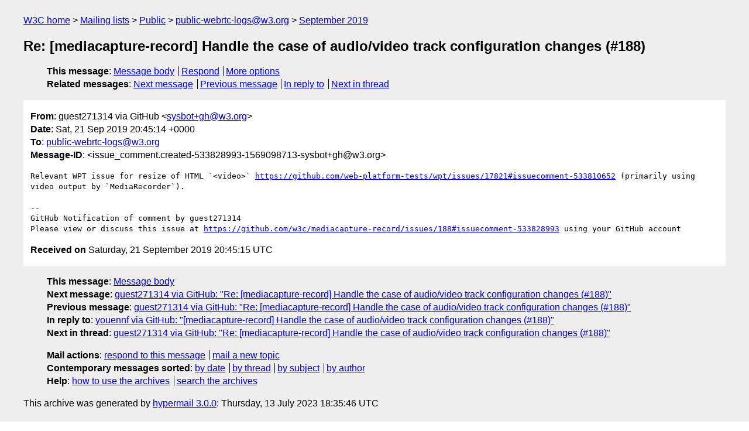

--- FILE ---
content_type: text/html
request_url: https://lists.w3.org/Archives/Public/public-webrtc-logs/2019Sep/0304.html
body_size: 1628
content:
<!DOCTYPE html>
<html xmlns="http://www.w3.org/1999/xhtml" lang="en">
<head>
<meta charset="utf-8" />
<meta name="viewport" content="width=device-width, initial-scale=1" />
<meta name="generator" content="hypermail 3.0.0, see https://github.com/hypermail-project/hypermail/" />
<title>Re: [mediacapture-record] Handle the case of audio/video track configuration  changes (#188) from guest271314 via GitHub on 2019-09-21 (public-webrtc-logs@w3.org from September 2019)</title>
<meta name="Author" content="guest271314 via GitHub (sysbot+gh&#x40;&#0119;&#0051;&#0046;&#0111;&#0114;&#0103;)" />
<meta name="Subject" content="Re: [mediacapture-record] Handle the case of audio/video track configuration  changes (#188)" />
<meta name="Date" content="2019-09-21" />
<link rel="stylesheet" title="Normal view" href="/assets/styles/public.css" />
<link rel="help" href="/Help/" />
<link rel="start" href="../" title="public-webrtc-logs@w3.org archives" />
<script defer="defer" src="/assets/js/archives.js"></script>
</head>
<body class="message">
<header class="head">
<nav class="breadcrumb" id="upper">
  <ul>
    <li><a href="https://www.w3.org/">W3C home</a></li>
    <li><a href="/">Mailing lists</a></li>
    <li><a href="../../">Public</a></li>
    <li><a href="../" rel="start">public-webrtc-logs@w3.org</a></li>
    <li><a href="./" rel="contents">September 2019</a></li>
  </ul>
</nav>
<h1>Re: [mediacapture-record] Handle the case of audio/video track configuration  changes (#188)</h1>
<!-- received="Sat Sep 21 20:45:15 2019" -->
<!-- isoreceived="20190921204515" -->
<!-- sent="Sat, 21 Sep 2019 20:45:14 +0000" -->
<!-- isosent="20190921204514" -->
<!-- name="guest271314 via GitHub" -->
<!-- email="sysbot+gh&#x40;&#0119;&#0051;&#0046;&#0111;&#0114;&#0103;" -->
<!-- subject="Re: [mediacapture-record] Handle the case of audio/video track configuration  changes (#188)" -->
<!-- id="issue_comment.created-533828993-1569098713-sysbot+gh@w3.org" -->
<!-- charset="utf-8" -->
<!-- inreplyto="issues.opened-495579530-1568870638-sysbot+gh&#64;w3.org" -->
<!-- expires="-1" -->
<nav id="navbar">
<ul class="links hmenu_container">
<li>
<span class="heading">This message</span>: <ul class="hmenu"><li><a href="#start" id="options1">Message body</a></li>
<li><a href="mailto:public-webrtc-logs&#x40;&#0119;&#0051;&#0046;&#0111;&#0114;&#0103;?Subject=Re%3A%20%5Bmediacapture-record%5D%20Handle%20the%20case%20of%20audio%2Fvideo%20track%20configuration%20%20changes%20(%23188)&amp;In-Reply-To=%3Cissue_comment.created-533828993-1569098713-sysbot%2Bgh%40w3.org%3E&amp;References=%3Cissue_comment.created-533828993-1569098713-sysbot%2Bgh%40w3.org%3E">Respond</a></li>
<li><a href="#options3">More options</a></li>
</ul></li>
<li>
<span class="heading">Related messages</span>: <ul class="hmenu">
<!-- unext="start" -->
<li><a href="0305.html">Next message</a></li>
<li><a href="0303.html">Previous message</a></li>
<li><a href="0259.html">In reply to</a></li>
<!-- unextthread="start" -->
<li><a href="0305.html">Next in thread</a></li>
<!-- ureply="end" -->
</ul></li>
</ul>
</nav>
</header>
<!-- body="start" -->
<main class="mail">
<ul class="headers" aria-label="message headers">
<li><span class="from">
<span class="heading">From</span>: guest271314 via GitHub &lt;<a href="mailto:sysbot+gh&#x40;&#0119;&#0051;&#0046;&#0111;&#0114;&#0103;?Subject=Re%3A%20%5Bmediacapture-record%5D%20Handle%20the%20case%20of%20audio%2Fvideo%20track%20configuration%20%20changes%20(%23188)&amp;In-Reply-To=%3Cissue_comment.created-533828993-1569098713-sysbot%2Bgh%40w3.org%3E&amp;References=%3Cissue_comment.created-533828993-1569098713-sysbot%2Bgh%40w3.org%3E">sysbot+gh&#x40;&#0119;&#0051;&#0046;&#0111;&#0114;&#0103;</a>&gt;
</span></li>
<li><span class="date"><span class="heading">Date</span>: Sat, 21 Sep 2019 20:45:14 +0000</span></li>
<li><span class="to"><span class="heading">To</span>: <a href="mailto:public-webrtc-logs&#x40;&#0119;&#0051;&#0046;&#0111;&#0114;&#0103;?Subject=Re%3A%20%5Bmediacapture-record%5D%20Handle%20the%20case%20of%20audio%2Fvideo%20track%20configuration%20%20changes%20(%23188)&amp;In-Reply-To=%3Cissue_comment.created-533828993-1569098713-sysbot%2Bgh%40w3.org%3E&amp;References=%3Cissue_comment.created-533828993-1569098713-sysbot%2Bgh%40w3.org%3E">public-webrtc-logs&#x40;&#0119;&#0051;&#0046;&#0111;&#0114;&#0103;</a>
</span></li>
<li><span class="message-id"><span class="heading">Message-ID</span>: &lt;issue_comment.created-533828993-1569098713-sysbot+gh&#x40;&#0119;&#0051;&#0046;&#0111;&#0114;&#0103;&gt;
</span></li>
</ul>
<pre id="start" class="body">
Relevant WPT issue for resize of HTML `&lt;video&gt;` <a href="https://github.com/web-platform-tests/wpt/issues/17821#issuecomment-533810652">https://github.com/web-platform-tests/wpt/issues/17821#issuecomment-533810652</a> (primarily using video output by `MediaRecorder`).

-- 
GitHub Notification of comment by guest271314
Please view or discuss this issue at <a href="https://github.com/w3c/mediacapture-record/issues/188#issuecomment-533828993">https://github.com/w3c/mediacapture-record/issues/188#issuecomment-533828993</a> using your GitHub account
</pre>
<p class="received"><span class="heading">Received on</span> Saturday, 21 September 2019 20:45:15 UTC</p>
</main>
<!-- body="end" -->
<footer class="foot">
<nav id="navbarfoot">
<ul class="links hmenu_container">
<li><span class="heading">This message</span>: <span class="message_body"><a href="#start">Message body</a></span></li>
<!-- lnext="start" -->
<li><span class="heading">Next message</span>: <a href="0305.html">guest271314 via GitHub: "Re: [mediacapture-record] Handle the case of audio/video track configuration  changes (#188)"</a></li>
<li><span class="heading">Previous message</span>: <a href="0303.html">guest271314 via GitHub: "Re: [mediacapture-record] Handle the case of audio/video track configuration  changes (#188)"</a></li>
<li><span class="heading">In reply to</span>: <a href="0259.html">youennf via GitHub: "[mediacapture-record] Handle the case of audio/video track configuration  changes (#188)"</a></li>
<!-- lnextthread="start" -->
<li><span class="heading">Next in thread</span>: <a href="0305.html">guest271314 via GitHub: "Re: [mediacapture-record] Handle the case of audio/video track configuration  changes (#188)"</a></li>
<!-- lreply="end" -->
</ul>
<ul class="links hmenu_container">
<li id="options3"><span class="heading">Mail actions</span>: <ul class="hmenu"><li><a href="mailto:public-webrtc-logs&#x40;&#0119;&#0051;&#0046;&#0111;&#0114;&#0103;?Subject=Re%3A%20%5Bmediacapture-record%5D%20Handle%20the%20case%20of%20audio%2Fvideo%20track%20configuration%20%20changes%20(%23188)&amp;In-Reply-To=%3Cissue_comment.created-533828993-1569098713-sysbot%2Bgh%40w3.org%3E&amp;References=%3Cissue_comment.created-533828993-1569098713-sysbot%2Bgh%40w3.org%3E">respond to this message</a></li>
<li><a href="mailto:public-webrtc-logs&#x40;&#0119;&#0051;&#0046;&#0111;&#0114;&#0103;">mail a new topic</a></li></ul></li>
<li><span class="heading">Contemporary messages sorted</span>: <ul class="hmenu"><li><a href="index.html#msg304">by date</a></li>
<li><a href="thread.html#msg304">by thread</a></li>
<li><a href="subject.html#msg304">by subject</a></li>
<li><a href="author.html#msg304">by author</a></li>
</ul></li>
<li><span class="heading">Help</span>: <ul class="hmenu">
    <li><a href="/Help/" rel="help">how to use the archives</a></li>
    <li><a href="https://www.w3.org/Search/Mail/Public/search?type-index=public-webrtc-logs&amp;index-type=t">search the archives</a></li>
</ul>
</li>
</ul>
</nav>
<!-- trailer="footer" -->
<p class="colophon">
This archive was generated by <a href="https://github.com/hypermail-project/hypermail/">hypermail 3.0.0</a>: Thursday, 13 July 2023 18:35:46 UTC
</p>
</footer>
</body>
</html>
